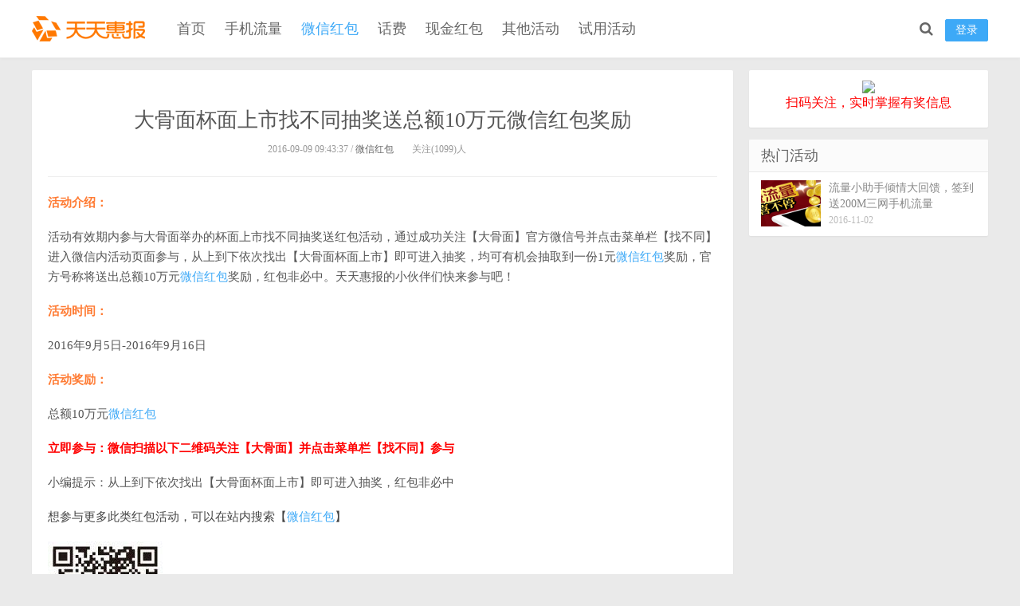

--- FILE ---
content_type: text/html; charset=UTF-8
request_url: http://www.tthb.cn/detail/3635.html
body_size: 6371
content:
<!DOCTYPE HTML>
<html>
<head>
<meta charset="UTF-8">
<meta http-equiv="X-UA-Compatible" content="IE=11,IE=10,IE=9,IE=8">
<meta name="viewport" content="width=device-width, initial-scale=1.0, user-scalable=0, minimum-scale=1.0, maximum-scale=1.0">
<meta name="apple-mobile-web-app-title" content="天天惠报_每日更新最新线上免费有奖活动信息，汇集手机流量红包、微信红包、现金红包、话费、优惠卷等奖">
<meta http-equiv="Cache-Control" content="no-siteapp">
<meta name="baidu-site-verification" content="tFcbu7t5Xp" />
<title>大骨面杯面上市找不同抽奖送总额10万元微信红包奖励 _ 天天惠报_每日更新最新线上免费有奖活动信息，汇集手机流量红包、微信红包、现金红包、话费、优惠卷等奖</title>
<meta name="keywords" content="微信红包, 微信红包">
<meta name="description" content="活动介绍：  活动有效期内参与大骨面举办的杯面上市找不同抽奖送红包活动，通过成功关注【大骨面】官方微信号并点击菜单栏【找不同】进入微信内活动页面参与，从上到下依次找出【大骨面杯面上市】即可进入抽奖，均可有机会抽取到一份1元微信红包奖励，官方号称将送出总额10万元微信红包奖励，红包非必中。天天惠报的小伙伴们快来参与吧！  活动时间：  2016年9月5日-2016年9月16日  活动奖励：  总额10万元微信红包  立即参与：微信扫描以下">
<link rel="shortcut icon" href="http://tthb.cn/wp-content/uploads/2016/05/bitbug_favicon.ico">
<link rel="apple-touch-icon-precomposed" sizes="144x144" href="http://tthb.cn/wp-content/uploads/2016/05/bitbug_favicon.ico">
<link rel='stylesheet' id='mbt-bootstrap-css-css'  href='http://www.tthb.cn/wp-content/themes/Mode/css/bootstrap/css/bootstrap.css?ver=2.1' type='text/css' media='screen' />
<link rel='stylesheet' id='mbt-fontawesome-css-css'  href='http://www.tthb.cn/wp-content/themes/Mode/css/font-awesome/css/font-awesome.min.css?ver=2.1' type='text/css' media='screen' />
<link rel='stylesheet' id='style-css'  href='http://www.tthb.cn/wp-content/themes/Mode/style.css?ver=2.1' type='text/css' media='screen' />
<script type='text/javascript' src='http://www.tthb.cn/wp-includes/js/jquery/jquery.js?ver=1.12.4'></script>
<script type='text/javascript' src='http://www.tthb.cn/wp-includes/js/jquery/jquery-migrate.min.js?ver=1.4.1'></script>
<script type='text/javascript' src='http://www.tthb.cn/wp-content/themes/Mode/js/libs/jquery.min.js?ver=2.1'></script>
<link rel='https://api.w.org/' href='http://www.tthb.cn/wp-json/' />
<link rel='prev' title='乐居广州买房3D海洋馆刮奖送最少1元微信红包奖励' href='http://www.tthb.cn/detail/3641.html' />
<link rel='next' title='天中龙湾世家每天15:59砸金蛋送总额10万元微信红包奖励' href='http://www.tthb.cn/detail/3619.html' />
<link rel="canonical" href="http://www.tthb.cn/detail/3635.html" />
<link rel='shortlink' href='http://www.tthb.cn/?p=3635' />
<link rel="alternate" type="application/json+oembed" href="http://www.tthb.cn/wp-json/oembed/1.0/embed?url=http%3A%2F%2Fwww.tthb.cn%2Fdetail%2F3635.html" />
<link rel="alternate" type="text/xml+oembed" href="http://www.tthb.cn/wp-json/oembed/1.0/embed?url=http%3A%2F%2Fwww.tthb.cn%2Fdetail%2F3635.html&#038;format=xml" />
<!--[if lt IE 9]><script src="http://www.tthb.cn/wp-content/themes/Mode/js/html5.min.js"></script><![endif]-->
<style>
.logo a {background-image: url("http://tthb.cn/wp-content/uploads/2016/05/logo1.gif");}</style>







</head>
<body class="single single-post postid-3635 single-format-standard comment-open ahead sidebar-right">
<header class="header">
  <div class="container">
  	  	        <div class="logo"><a href="http://www.tthb.cn/" title="天天惠报_每日更新最新线上免费有奖活动信息，汇集手机流量红包、微信红包、现金红包、话费、优惠卷等奖">天天惠报_每日更新最新线上免费有奖活动信息，汇集手机流量红包、微信红包、现金红包、话费、优惠卷等奖</a></div>
        <ul class="site-nav site-navbar">
            <li id="menu-item-49" class="menu-item menu-item-type-custom menu-item-object-custom menu-item-49"><a href="/">首页</a></li>
<li id="menu-item-484" class="menu-item menu-item-type-taxonomy menu-item-object-category menu-item-484"><a href="http://www.tthb.cn/detail/category/liuliang">手机流量</a></li>
<li id="menu-item-488" class="menu-item menu-item-type-taxonomy menu-item-object-category current-post-ancestor current-menu-parent current-post-parent menu-item-488"><a href="http://www.tthb.cn/detail/category/weixin">微信红包</a></li>
<li id="menu-item-490" class="menu-item menu-item-type-taxonomy menu-item-object-category menu-item-490"><a href="http://www.tthb.cn/detail/category/huafei">话费</a></li>
<li id="menu-item-487" class="menu-item menu-item-type-taxonomy menu-item-object-category menu-item-487"><a href="http://www.tthb.cn/detail/category/xianjin">现金红包</a></li>
<li id="menu-item-489" class="menu-item menu-item-type-taxonomy menu-item-object-category menu-item-489"><a href="http://www.tthb.cn/detail/category/qita">其他活动</a></li>
<li id="menu-item-501" class="menu-item menu-item-type-taxonomy menu-item-object-category menu-item-501"><a href="http://www.tthb.cn/detail/category/shiyong">试用活动</a></li>
        </ul>
        <ul class="nav-right">
                        <li class="nav-login"><a href="javascript:;" class="btn btn-primary signin-loader">登录</a></li>
                        <li class="navto-search" ><a href="javascript:;" class="search-show active"><i class="fa fa-search"></i></a></li>
            
        </ul>
        	<i class="fa fa-bars m-icon-nav"></i>
        <i class="fa fa-search m-icon-nav m-nav-search"></i> 
                <i class="fa fa-user m-icon-nav signin-loader"></i> 
          </div>
</header>
<div class="site-search">
  <div class="container">
    <form method="get" class="site-search-form" action="http://www.tthb.cn/" >
      <input class="search-input" name="s" type="text" placeholder="搜索一下">
      <button class="search-btn" type="submit"><i class="fa fa-search"></i></button>
    </form>
  </div>
</div>
<section class="container"><div class="content-wrap">
	<div class="content">
    	<div class="single-content">
			            <header class="article-header">
                <h1 class="article-title">大骨面杯面上市找不同抽奖送总额10万元微信红包奖励</h1>
                <div class="article-meta">
                    <span class="item">2016-09-09 09:43:37 / <a href="http://www.tthb.cn/detail/category/weixin">微信红包</a></span>
                    <span class="item post-views">关注(1099)人</span>
                    <span class="item"></span>
                </div>
            </header>
            <article class="article-content">
                                <div class="main-content"><p><span style="color: #ff7b33;"><strong>活动介绍：</strong></span></p>
<p><span style="text-indent: 2em;">活动有效期内参与大骨面举办的杯面上市找不同抽奖送红包活动，通过成功关注【大骨面】官方微信号并点击菜单栏【找不同】进入微信内活动页面参与，从上到下依次找出【大骨面杯面上市】即可进入抽奖，均可有机会抽取到一份1元<a title="微信红包" href="http://www.tthb.cn/?s=%E5%BE%AE%E4%BF%A1%E7%BA%A2%E5%8C%85" target="_blank">微信红包</a>奖励，官方号称将送出总额10万元<a title="微信红包" href="http://www.tthb.cn/?s=%E5%BE%AE%E4%BF%A1%E7%BA%A2%E5%8C%85" target="_blank">微信红包</a>奖励，红包非必中。天天惠报的小伙伴们快来参与吧</span>！</p>
<p><strong><span style="color: #ff7b33;">活动时间：</span></strong></p>
<p>2016年9月5日-2016年9月16日</p>
<p><strong><span style="color: #ff7b33;">活动奖励：</span></strong></p>
<p>总额10万元<a title="微信红包" href="http://www.tthb.cn/?s=%E5%BE%AE%E4%BF%A1%E7%BA%A2%E5%8C%85" target="_blank">微信红包</a></p>
<p><strong><span style="color: #ff7b33;"><span style="color: #ff0000;">立即参与：微信扫描以下二维码关注【大骨面】并点击菜单栏【找不同】参与</span></span></strong></p>
<p>小编提示：从上到下依次找出【大骨面杯面上市】即可进入抽奖，红包非必中</p>
<p><span style="color: #444444;">想参与更多此类红包活动，可以在站内搜索</span><span style="color: #444444;">【</span><span style="color: #ff0000;"><a title="微信红包" href="http://www.tthb.cn/?s=%E5%BE%AE%E4%BF%A1%E7%BA%A2%E5%8C%85" target="_blank">微信红包</a></span><span style="color: #444444;">】</span></p>
<p><img src="http://www.tthb.cn/wp-content/uploads/2016/09/20160908011514.jpg" alt="大骨面杯面上市找不同抽奖送总额10万元微信红包奖励" width="144" height="143" /></p>
</div>
                                <div class="ads ads-post ads-post-02"><p style=" border-top: 1px solid #eee;padding-top: 20px;color: #000;    margin-top: 20px;margin-bottom: 0;">关注<span style="color: #ff0000;font-size: 18px;">天天惠报</span>公众号，可获得最新活动线报，再也不错过<span style="color: #ff0000;font-size: 18px;">红包</span>信息</p>
<p><img src="http://www.tthb.cn/wp-content/uploads/2016/06/weixin.gif" style="margin: auto;"></p></div>            </article>
                                                <div class="article-social">
                <a href="javascript:;" class="action action-like" data-pid="3635" data-event="like"><i class="glyphicon glyphicon-thumbs-up"></i>顶 (<span>0</span>)</a><a href="javascript:;" class="action action-unlike" data-pid="3635" data-event="unlike"><i class="glyphicon glyphicon-thumbs-down"></i>踩 (<span>0</span>)</a>            </div>
            <div class="article-tags">标签：<a href="http://www.tthb.cn/detail/tag/%e5%be%ae%e4%bf%a1%e7%ba%a2%e5%8c%85" rel="tag">微信红包</a> </div>            <div class="article-share">
            	<div class="article-fav">
                	                    <a href="javascript:;" class="signin-loader"><i class="fa fa-star-o"></i> 收藏 (<span>0</span>)</a>
                                    </div>
                <a href="http://connect.qq.com/widget/shareqq/index.html?url=http://www.tthb.cn/detail/3635.html&amp;title=大骨面杯面上市找不同抽奖送总额10万元微信红包奖励&amp;source=shareqq&amp;desc=刚看到这篇文章不错，推荐给你看看～" target="_blank" class="qq">分享到QQ</a>
                <a href="javascript:;" class="sns-wechat weixin" title="打开微信“扫一扫”" data-src="http://s.jiathis.com/qrcode.php?url=http://www.tthb.cn/detail/3635.html?via=wechat_qr">分享到微信</a>
                <a href="http://service.weibo.com/share/share.php?url=http://www.tthb.cn/detail/3635.html&title=【大骨面杯面上市找不同抽奖送总额10万元微信红包奖励】活动介绍：

活动有效期内参与大骨面举办的杯面上市找不同抽奖送红包活动，通过成功关注【大骨面】官方微信号并点击菜单栏【找不同】进入微信内活动页面参...&type=button&language=zh_cn&appkey=3743008804&searchPic=true&style=number" class="long-weibo" target="_blank">分享到微博</a>   
            </div>
            <nav class="article-nav">
                <span class="article-nav-prev">上一篇 <a href="http://www.tthb.cn/detail/3641.html" rel="prev">乐居广州买房3D海洋馆刮奖送最少1元微信红包奖励</a></span>
                <span class="article-nav-next"><a href="http://www.tthb.cn/detail/3619.html" rel="next">天中龙湾世家每天15:59砸金蛋送总额10万元微信红包奖励</a> 下一篇</span>
            </nav>
        </div>
		<div class="relates">
			<h4 class="title">猜你喜欢</h4>
			<ul>
<li><a href="http://www.tthb.cn/detail/7850.html"><span><img class="thumb" data-src="http://www.tthb.cn/wp-content/uploads/2017/02/20170210153430.jpg" alt="广发证券大胆画出你的爱抽奖送最少1元微信红包奖励" /></span>广发证券大胆画出你的爱抽奖送最少1元微信红包奖励</a></li><li><a href="http://www.tthb.cn/detail/7847.html"><span><img class="thumb" data-src="http://www.tthb.cn/wp-content/uploads/2017/02/aa1-2.png" alt="传奇世界不限号app手游试玩送2-18元微信红包奖励" /></span>传奇世界不限号app手游试玩送2-18元微信红包奖励</a></li><li><a href="http://www.tthb.cn/detail/7902.html"><span><img class="thumb" data-src="http://www.tthb.cn/wp-content/uploads/2017/02/20170212120313.jpg" alt="青岛食品药品监管调查抽奖送总额12331个微信红包奖励" /></span>青岛食品药品监管调查抽奖送总额12331个微信红包奖励</a></li><li><a href="http://www.tthb.cn/detail/7897.html"><span><img class="thumb" data-src="http://www.tthb.cn/wp-content/uploads/2017/02/20170212113819.jpg" alt="潜江禁毒金鸡喊你猜灯谜抽奖送1-100元微信红包奖励" /></span>潜江禁毒金鸡喊你猜灯谜抽奖送1-100元微信红包奖励</a></li><li><a href="http://www.tthb.cn/detail/7883.html"><span><img class="thumb" data-src="http://www.tthb.cn/wp-content/uploads/2017/02/20170211171714.jpg" alt="南通州闹元宵今晚20点语音送最少1元微信红包奖励" /></span>南通州闹元宵今晚20点语音送最少1元微信红包奖励</a></li><li><a href="http://www.tthb.cn/detail/7881.html"><span><img class="thumb" data-src="http://www.tthb.cn/wp-content/uploads/2017/02/20170211083122.jpg" alt="成都铜雀台元宵今天3轮关注送总额50万元微信红包奖励" /></span>成都铜雀台元宵今天3轮关注送总额50万元微信红包奖励</a></li><li><a href="http://www.tthb.cn/detail/7879.html"><span><img class="thumb" data-src="http://www.tthb.cn/wp-content/uploads/2017/02/20170211080105.jpg" alt="郎牌特曲闹元宵今天5轮关注送总额4万份微信红包奖励" /></span>郎牌特曲闹元宵今天5轮关注送总额4万份微信红包奖励</a></li><li><a href="http://www.tthb.cn/detail/7877.html"><span><img class="thumb" data-src="http://www.tthb.cn/wp-content/uploads/2017/02/20170211075203.jpg" alt="国安家服务闹元宵猜灯谜抽奖送最少1元微信红包奖励" /></span>国安家服务闹元宵猜灯谜抽奖送最少1元微信红包奖励</a></li></ul>		</div>
		<div class="post-comment">
<div class="title" id="comments">
  <h3><b>0</b> 条评论</h3>
</div>
<div id="respond" class="no_webshot">
    <form action="http://www.tthb.cn/wp-comments-post.php" method="post" id="commentform">
    <div class="comt">
      <div class="comt-title">
        <img src="http://www.tthb.cn/wp-content/themes/Mode/img/avatar.png" class="avatar avatar-28 photo" width="28" height="28">发表我的观点        <p><a id="cancel-comment-reply-link" href="javascript:;">取消</a></p>
      </div>
      <div class="comt-box">
        <textarea placeholder="你的观点..." class="input-block-level comt-area" name="comment" id="comment" cols="100%" rows="3" tabindex="1" onkeydown="if(event.ctrlKey&amp;&amp;event.keyCode==13){document.getElementById('submit').click();return false};"></textarea>
        <div class="comt-ctrl">
          <div class="comt-tips">
            <input type='hidden' name='comment_post_ID' value='3635' id='comment_post_ID' />
<input type='hidden' name='comment_parent' id='comment_parent' value='0' />
          </div>
		  <div class="comt-mail">
            <a href="javascript:SIMPALED.Editor.strong()" title="粗体"><b><i class="fa fa-bold"></i></b></a>
            <a href="javascript:SIMPALED.Editor.em()" title="斜体"><b><i class="fa fa-italic"></i></b></a>
            <a href="javascript:SIMPALED.Editor.quote()" title="引用"><b><i class="fa fa-quote-left"></i></b></a>
            <a href="javascript:SIMPALED.Editor.ahref()" title="插链接"><b><i class="fa fa-link"></i></b></a>
            <a href="javascript:SIMPALED.Editor.del()" title="删除线"><b><i class="fa fa-strikethrough"></i></b></a>
            <a href="javascript:SIMPALED.Editor.underline()" title="下划线"><b><i class="fa fa-underline"></i></b></a>
            <a href="javascript:SIMPALED.Editor.code()" title="插代码"><b><i class="fa fa-file-code-o"></i></b></a>
            <a href="javascript:SIMPALED.Editor.img()" title="插图片"><b><i class="fa fa-image"></i></b></a>
                      </div>
          <button type="submit" name="submit" id="submit" tabindex="5"> 发表观点</button>
        </div>
      </div>
                  <div class="comt-comterinfo" id="comment-author-info">
        <ul>
          <li class="form-inline">
            <label class="hide" for="author">昵称</label>
            <input class="ipt" type="text" name="author" id="author" value="" tabindex="2" placeholder="昵称 *">
          </li>
          <li class="form-inline">
            <label class="hide" for="email">邮箱</label>
            <input class="ipt" type="text" name="email" id="email" value="" tabindex="3" placeholder="邮箱 *">
          </li>
          <li class="form-inline">
            <label class="hide" for="url">网址</label>
            <input class="ipt" type="text" name="url" id="url" value="" tabindex="4" placeholder="网址">
          </li>
        </ul>
      </div>
                </div>
  </form>
  </div>
</div>
	</div>
</div>
<aside class="sidebar">
  
  <div class="widget widget_text">			<div class="textwidget"><div style="text-align:center"><img src="http://tthb.surbiz.com/wp-content/uploads/2016/05/qrcode_for_gh_12a5b9eeec3d_258.jpg" /></div>
<p style="text-align:center;font-size: 16px;color: #F00;">扫码关注，实时掌握有奖信息</p></div>
		</div><div class="widget widget_ui_posts">
<h3 class="widget_tit">热门活动</h3>
<ul>
<li  ><a href="http://www.tthb.cn/detail/5116.html">
<span class="thumbnail">
<img data-src="http://www.tthb.cn/wp-content/uploads/2016/11/Banner-Wechat-640x300-150x150.png" class="thumb" alt="流量小助手倾情大回馈，签到送200M三网手机流量" />
</span>
<span class="text">流量小助手倾情大回馈，签到送200M三网手机流量</span><span class="muted">2016-11-02</span><span class="muted"></span></a></li>










</ul></div>
</aside>
</section>
<footer class="footer">
    <div class="container">
    	<p class="footer-menu"><a href="http://www.tthb.cn/about">关于我们</a>
<a href="http://www.tthb.cn/tougao">活动投稿</a>
<a href="http://www.tthb.cn/yinsi">隐私保护</a>
<a href="http://www.tthb.cn/mianze">免责声明</a>
</p>
        <p>郑重声明：本站所有活动均为互联网所得，如有侵权请联系本站删除处理&nbsp;&nbsp;©2026 上海思锐信息技术有限公司 <a href="http://www.beian.miit.gov.cn" target="_blank">沪ICP备07035915号-25</a></p>

    <div style="width:300px;margin:0 auto; padding:10px 0;">
        <a target="_blank" href="http://www.beian.gov.cn/portal/registerSystemInfo?recordcode=31011502010030" style="display:inline-block;text-decoration:none;height:20px;line-height:20px;"><img src="" style="float:left;"/><p style="float:left;height:20px;line-height:20px;margin: 0px 0px 0px 5px; color:#939393;">沪公网安备 31011502010030号</p></a>
    </div>
<div style="width:300px;margin:0 auto; padding:10px 0;">
        <a target="_blank" href="http://wap.scjgj.sh.gov.cn/businessCheck/verifKey.do?showType=extShow&serial=9031000020180427140206000002508018-SAIC_SHOW_310000-4028e4cb641aec4601644643edec6a1f044&signData=MEUCIBDUqe+qlMfYn4Ee91hNm7yYNhsU6klDfZMikCi0dbwSAiEAyHwfqG1hIJXJswUYx6zfu5YXeohf98H1weUiAvztVnU=" style="display:inline-block;text-decoration:none;height:20px;line-height:20px;">
        <img src="http://ifengcu.com/images/shgs.gif" style="float:left;"/><p style="float:left;height:20px;line-height:20px;margin: 0px 0px 0px 5px; color:#939393;"></p></a>
</div>
    </div>
</footer>
<div style="display:none;">
<script src="http://s4.cnzz.com/stat.php?id=1259453697&web_id=1259453697" language="JavaScript"></script>
</div>

<script>window.jsui={www: 'http://www.tthb.cn/',uri: 'http://www.tthb.cn/wp-content/themes/Mode',cur: 'http://www.tthb.cn/detail/3635.html',ajaxpage: '1',qqlogin: '0',weibologin: '0',qr_weixin: 'http://tthb.cn/wp-content/uploads/2016/05/qrcode_for_gh_12a5b9eeec3d_258-150x150.jpg',headfixed: '0',roll: [],pwd: 'http://www.tthb.cn/password',ver: '2.1'};</script>
<script type='text/javascript' src='http://www.tthb.cn/wp-content/themes/Mode/js/loader.js?ver=2.1'></script>
<script type='text/javascript' src='http://www.tthb.cn/wp-includes/js/wp-embed.min.js?ver=4.5.32'></script>
<div style="display:none"></div>

<script>
(function(){
    var bp = document.createElement('script');
    var curProtocol = window.location.protocol.split(':')[0];
    if (curProtocol === 'https') {
        bp.src = 'https://zz.bdstatic.com/linksubmit/push.js';        
    }
    else {
        bp.src = 'http://push.zhanzhang.baidu.com/push.js';
    }
    var s = document.getElementsByTagName("script")[0];
    s.parentNode.insertBefore(bp, s);
})();
</script>

<script>
(function(){
   var src = (document.location.protocol == "http:") ? "http://js.passport.qihucdn.com/11.0.1.js?6206804e150feacef39d4f727234ad1b":"https://jspassport.ssl.qhimg.com/11.0.1.js?6206804e150feacef39d4f727234ad1b";
   document.write('<script src="' + src + '" id="sozz"><\/script>');
})();
</script>

</body>
</html>
